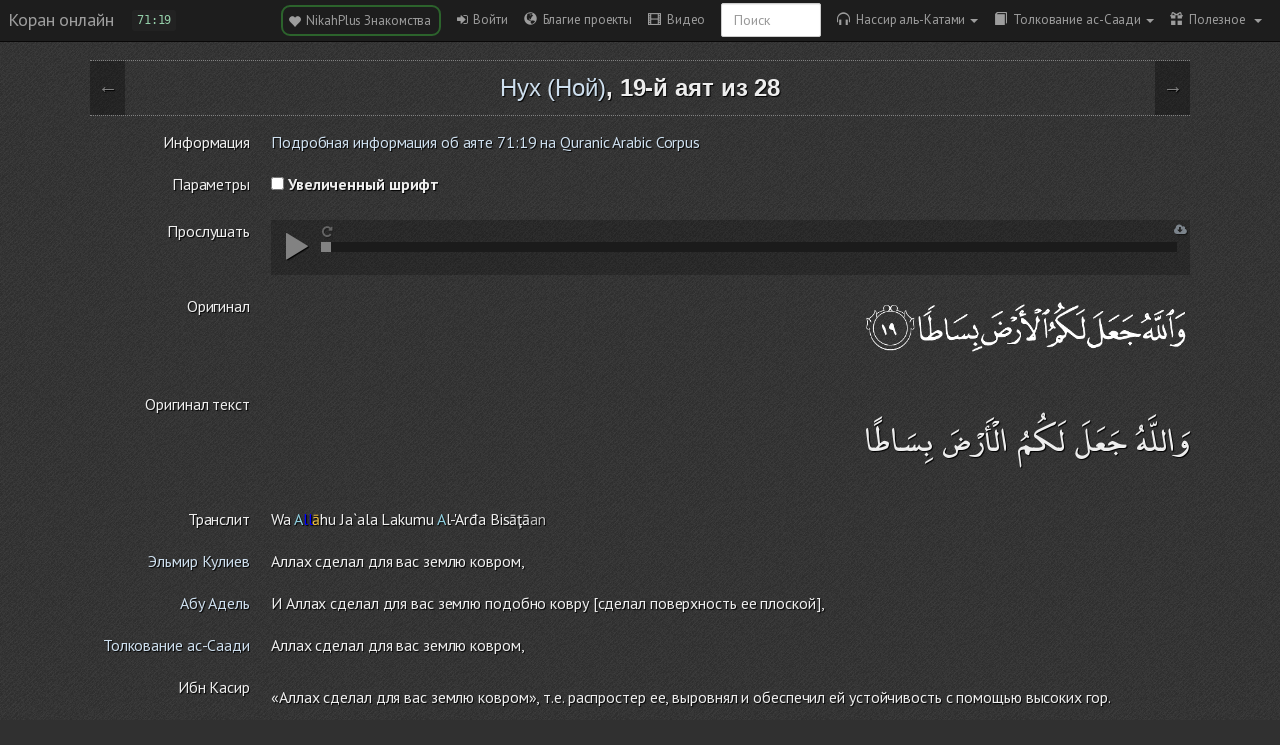

--- FILE ---
content_type: text/html; charset=UTF-8
request_url: https://quran-online.ru/71:19
body_size: 13581
content:
<!doctype html>
<html class="notranslate" translate="no">
    <head>
        <title>Сура 71. Ной, 19-й аят.</title>
        <meta charset="UTF-8">
        <meta http-equiv="content-type" content="text/html; charset=utf-8" />
        <meta name="viewport" content="width=device-width, initial-scale=1, user-scalable=no">
        <meta name="description" content="Аллах сделал для вас землю ковром," />
        <meta name="keywords" content="Коран, читать коран онлайн" />
        <meta name='yandex-verification' content='5e43747d8fb11ffa' />
        <meta name="google" content="notranslate" />
        <link rel="shortcut icon" href="/favicon.ico" />
        <link rel="apple-touch-icon" href="/apple-touch-icon.png"/>
        <link rel="canonical" href="https://quran-online.ru/71:19" />
        <script>
    Loader = new function() {
        // Выполнить функцию тогда, когда страница будет полностью загружена
        this.onFullLoad = function(func) {
            if (this.onFullLoadInited) {
                func();
            } else {
                this.onFullLoadFuncs.push(func);
            }
        };
        this.onFullLoadFirst = function(func) {
            if (this.onFullLoadInited) {
                func();
            } else {
                this.onFullLoadFirstFuncs.push(func);
            }
        };
        this.onFullLoadFuncs = [];
        this.onFullLoadFirstFuncs = [];
        this.onFullLoadInited = false;

        this.fullLoad = function() {
            this.onFullLoadFirstFuncs.map(function(el){ el(); });
            this.onFullLoadFuncs.map(function(el){ el(); });
            this.onFullLoadInited = true;
        };
    };
</script>

        <link href='//fonts.googleapis.com/css?family=PT+Sans:400,700&subset=latin,cyrillic' rel='stylesheet' type='text/css'>
        <link href='//fonts.googleapis.com/css?family=Noto+Serif:400,700,400italic,700italic&subset=latin,cyrillic' rel='stylesheet' type='text/css'>

                            <link href="/assets/compiled/application.css?1765467509" rel="stylesheet" />
                <script type="text/javascript">
  (function(i,s,o,g,r,a,m){i['GoogleAnalyticsObject']=r;i[r]=i[r]||function(){
  (i[r].q=i[r].q||[]).push(arguments)},i[r].l=1*new Date();a=s.createElement(o),
  m=s.getElementsByTagName(o)[0];a.async=1;a.src=g;m.parentNode.insertBefore(a,m)
  })(window,document,'script','https://www.google-analytics.com/analytics.js','ga');

  ga('create', 'UA-20817006-7', 'auto');
  ga('send', 'pageview');
</script>
    </head>
    <body class="dark">

        <!-- Static navbar -->
<div id="navbar" class="navbar navbar-flexbox navbar-fixed-top navbar-inverse">
    <div class="navbar-header">
        <div class="divider"></div>
        <button type="button" onclick="App.toggleSnapper();" class="navbar-toggle">
            <span class="icon-bar"></span>
            <span class="icon-bar"></span>
            <span class="icon-bar"></span>
        </button>
        <a class="navbar-brand" href="/">Коран онлайн</a>
        <ayat-changer></ayat-changer>
        <div id="jplayer"></div>
    </div>
    <div class="divider"></div>
    <div class="navbar-collapse collapse">
        <ul class="nav navbar-nav navbar-right mr10px">
            <li><a title="Мусульманские знакомства с целью создания семьи" class="nikahplus-martiage-button" href="https://nikahplus.com" target="_blank"> <span class="glyphicon glyphicon-heart"></span>&nbsp; NikahPlus Знакомства&nbsp;</a></li>

<li><a role="button" id="login" href="/auth/login?nocache=1" data-navigation="base"> <span class="fa fa-sign-in"></span>&nbsp; Войти</a></li>


    <li><a role="button" href="/projects"> <span class="glyphicon glyphicon-globe"></span>&nbsp; Благие проекты</a></li>


<li><a role="button" id="link-to-online-video" href="/videos/online"> <span class="glyphicon glyphicon-film"></span>&nbsp; Видео</a></li>

<li>
    <div class="navbar-form">
        <div class="form-group">
            <input
                value=""
                onkeypress="onEnter(event,function(el){Navigation.loadPage('/search#'+$(el).val()); closeNavbar(); el.value = ''; })"
                id="search" type="text" class="form-control" placeholder="Поиск">
        </div>
    </div>
</li>

<li class="dropdown">
        <a class="current-reader dropdown-toggle" data-toggle="dropdown" href="/">
        <span class="glyphicon glyphicon glyphicon-headphones"></span>&nbsp; Нассир аль-Катами<span class="caret"></span>
    </a>
    <ul class="dropdown-menu readers-list" role="menu">
                    <li >
                <a href="#" data-reader="8">Абдуллах аль-Матруд</a>
            </li>
                    <li >
                <a href="#" data-reader="19">Абубакр аль-Шатри</a>
            </li>
                    <li >
                <a href="#" data-reader="7">Азиз Алили</a>
            </li>
                    <li >
                <a href="#" data-reader="14">Али аль-Хузейфи</a>
            </li>
                    <li >
                <a href="#" data-reader="20">Али Якупов</a>
            </li>
                    <li >
                <a href="#" data-reader="6">Махмуд Халиль аль-Хусари</a>
            </li>
                    <li >
                <a href="#" data-reader="4">Мишари Рашид</a>
            </li>
                    <li >
                <a href="#" data-reader="3">Мухаммад аль-Люхайдан</a>
            </li>
                    <li >
                <a href="#" data-reader="10">Мухаммад Сиддик аль-Миншави</a>
            </li>
                    <li class="active">
                <a href="#" data-reader="1">Нассир аль-Катами</a>
            </li>
                    <li >
                <a href="#" data-reader="2">Саад аль-Гамиди</a>
            </li>
                    <li >
                <a href="#" data-reader="16">Салах аль-Хашими</a>
            </li>
                    <li >
                <a href="#" data-reader="15">Салах Бухатир</a>
            </li>
                    <li >
                <a href="#" data-reader="12">Сауд аш-Шурейм</a>
            </li>
                    <li >
                <a href="#" data-reader="5">Тауфик ибн Саид ас-Сауаих</a>
            </li>
                    <li >
                <a href="#" data-reader="9">Ясир ад-Даусари</a>
            </li>
                            <li><a href="/download-audio"><span class="glyphicon glyphicon-hdd"></span> Ссылки на скачивание</a></li>
            </ul>
</li>

<li class="dropdown">
        <a class="current-translate dropdown-toggle"
       data-toggle="dropdown"
       href="https://quran-online.ru/71/saadi"><span class="glyphicon glyphicon-book"></span>&nbsp; Толкование ас-Саади<span class="caret"></span></a>
        <ul class="dropdown-menu translates-list" role="menu">
                                    <li >
                    <a href="https://quran-online.ru/71/kuliev" data-translate="kuliev">Эльмир Кулиев</a>
                </li>
                                                <li >
                    <a href="https://quran-online.ru/71/abuadel" data-translate="abuadel">Абу Адель</a>
                </li>
                                                <li class="active">
                    <a href="https://quran-online.ru/71/saadi" data-translate="saadi">Толкование ас-Саади</a>
                </li>
                                                <li>
                    <a
                        class="senddata"
                        data-link="/translates/show-big-translate-usage-logic"
                        data-translate="big"
                        title="Большой перевод доступен только на странице аята"
                        href="#"
                    >
                        <span class="glyphicon glyphicon-exclamation-sign"></span>
                        Ибн Касир                    </a>
                </li>
                        </ul>
</li>

<li class="dropdown">
    <a class="dropdown-toggle" data-toggle="dropdown" href=""><span class="glyphicon glyphicon-gift"></span>&nbsp; Полезное <span class="caret"></span></a>
    <ul class="dropdown-menu" role="menu">

                    <li><a href="/download"> <span class="glyphicon glyphicon-hdd"></span>&nbsp; Скачать </a></li>
        
        <li>
            <a href="#" onclick="App.toggleStyle(); return false;"><span class="glyphicon glyphicon-adjust"></span> Сменить стиль</a>
        </li>

        <li><a href="/leaderboard"><span class="fa fa-sort-amount-desc"></span>&nbsp; Лидеры</a></li>

        <li><a href="/about"><span class="glyphicon glyphicon-info-sign"></span> О проекте</a></li>

        <li><a href="/about-translates"><span class="glyphicon glyphicon-leaf"></span> О переводчиках</a></li>

        
                    <li><a href="/howto"><span class="glyphicon glyphicon-cog"></span> Как работать с сайтом?</a></li>
        
            </ul>
</li>

<script>
    Loader.onFullLoad(function() {
        $('.dropdown-toggle').dropdown()
    })
</script>
        </ul>
    </div><!--/.nav-collapse -->
</div>

<script>
    Loader.onFullLoad(function () {
        RiotApps.create(riot.mount('ayat-changer'), {
            indestructible: true,
        });
    });
</script>        <div class="snap-drawers">
    <div class="snap-drawer snap-drawer-left">

        <div class="ayat-audio">
            <div class="audioplayer">
    <div class="audioplayer--button play"><span class="glyphicon glyphicon-play"></span></div>
    <div class="audioplayer--button pause" style="display: none"><span class="glyphicon glyphicon-pause"></span></div>
    <div class="audioplayer--button stop" style="display: none"><span class="glyphicon glyphicon-stop"></span></div>
    <div class="audioplayer--seekbar">
        <div class="audioplayer--seekbar--position"></div>
    </div>
    <a class="audioplayer--download-button" href="#" title="Скачать аудиозапись" target="_blank">
        <i class="fa fa-cloud-download"></i>
    </a>
    <div class="audioplayer--repeat-button" title="Включить/выключить повтор">
        <i class="fa fa-repeat"></i>
    </div>
</div>
        </div>

        <ul class="nav nav-pills nav-stacked">
            <li><a title="Мусульманские знакомства с целью создания семьи" class="nikahplus-martiage-button" href="https://nikahplus.com" target="_blank"> <span class="glyphicon glyphicon-heart"></span>&nbsp; NikahPlus Знакомства&nbsp;</a></li>

<li><a role="button" id="login" href="/auth/login?nocache=1" data-navigation="base"> <span class="fa fa-sign-in"></span>&nbsp; Войти</a></li>


    <li><a role="button" href="/projects"> <span class="glyphicon glyphicon-globe"></span>&nbsp; Благие проекты</a></li>


<li><a role="button" id="link-to-online-video" href="/videos/online"> <span class="glyphicon glyphicon-film"></span>&nbsp; Видео</a></li>

<li>
    <div class="navbar-form">
        <div class="form-group">
            <input
                value=""
                onkeypress="onEnter(event,function(el){Navigation.loadPage('/search#'+$(el).val()); closeNavbar(); el.value = ''; })"
                id="search" type="text" class="form-control" placeholder="Поиск">
        </div>
    </div>
</li>

<li class="dropdown">
        <a class="current-reader dropdown-toggle" data-toggle="dropdown" href="/">
        <span class="glyphicon glyphicon glyphicon-headphones"></span>&nbsp; Нассир аль-Катами<span class="caret"></span>
    </a>
    <ul class="dropdown-menu readers-list" role="menu">
                    <li >
                <a href="#" data-reader="8">Абдуллах аль-Матруд</a>
            </li>
                    <li >
                <a href="#" data-reader="19">Абубакр аль-Шатри</a>
            </li>
                    <li >
                <a href="#" data-reader="7">Азиз Алили</a>
            </li>
                    <li >
                <a href="#" data-reader="14">Али аль-Хузейфи</a>
            </li>
                    <li >
                <a href="#" data-reader="20">Али Якупов</a>
            </li>
                    <li >
                <a href="#" data-reader="6">Махмуд Халиль аль-Хусари</a>
            </li>
                    <li >
                <a href="#" data-reader="4">Мишари Рашид</a>
            </li>
                    <li >
                <a href="#" data-reader="3">Мухаммад аль-Люхайдан</a>
            </li>
                    <li >
                <a href="#" data-reader="10">Мухаммад Сиддик аль-Миншави</a>
            </li>
                    <li class="active">
                <a href="#" data-reader="1">Нассир аль-Катами</a>
            </li>
                    <li >
                <a href="#" data-reader="2">Саад аль-Гамиди</a>
            </li>
                    <li >
                <a href="#" data-reader="16">Салах аль-Хашими</a>
            </li>
                    <li >
                <a href="#" data-reader="15">Салах Бухатир</a>
            </li>
                    <li >
                <a href="#" data-reader="12">Сауд аш-Шурейм</a>
            </li>
                    <li >
                <a href="#" data-reader="5">Тауфик ибн Саид ас-Сауаих</a>
            </li>
                    <li >
                <a href="#" data-reader="9">Ясир ад-Даусари</a>
            </li>
                            <li><a href="/download-audio"><span class="glyphicon glyphicon-hdd"></span> Ссылки на скачивание</a></li>
            </ul>
</li>

<li class="dropdown">
        <a class="current-translate dropdown-toggle"
       data-toggle="dropdown"
       href="https://quran-online.ru/71/saadi"><span class="glyphicon glyphicon-book"></span>&nbsp; Толкование ас-Саади<span class="caret"></span></a>
        <ul class="dropdown-menu translates-list" role="menu">
                                    <li >
                    <a href="https://quran-online.ru/71/kuliev" data-translate="kuliev">Эльмир Кулиев</a>
                </li>
                                                <li >
                    <a href="https://quran-online.ru/71/abuadel" data-translate="abuadel">Абу Адель</a>
                </li>
                                                <li class="active">
                    <a href="https://quran-online.ru/71/saadi" data-translate="saadi">Толкование ас-Саади</a>
                </li>
                                                <li>
                    <a
                        class="senddata"
                        data-link="/translates/show-big-translate-usage-logic"
                        data-translate="big"
                        title="Большой перевод доступен только на странице аята"
                        href="#"
                    >
                        <span class="glyphicon glyphicon-exclamation-sign"></span>
                        Ибн Касир                    </a>
                </li>
                        </ul>
</li>

<li class="dropdown">
    <a class="dropdown-toggle" data-toggle="dropdown" href=""><span class="glyphicon glyphicon-gift"></span>&nbsp; Полезное <span class="caret"></span></a>
    <ul class="dropdown-menu" role="menu">

                    <li><a href="/download"> <span class="glyphicon glyphicon-hdd"></span>&nbsp; Скачать </a></li>
        
        <li>
            <a href="#" onclick="App.toggleStyle(); return false;"><span class="glyphicon glyphicon-adjust"></span> Сменить стиль</a>
        </li>

        <li><a href="/leaderboard"><span class="fa fa-sort-amount-desc"></span>&nbsp; Лидеры</a></li>

        <li><a href="/about"><span class="glyphicon glyphicon-info-sign"></span> О проекте</a></li>

        <li><a href="/about-translates"><span class="glyphicon glyphicon-leaf"></span> О переводчиках</a></li>

        
                    <li><a href="/howto"><span class="glyphicon glyphicon-cog"></span> Как работать с сайтом?</a></li>
        
            </ul>
</li>

<script>
    Loader.onFullLoad(function() {
        $('.dropdown-toggle').dropdown()
    })
</script>
        </ul>

        <h4>Суры Корана</h4>

        <div class="sures-changer">
            <span onclick="Ayats.setSureType('translit')" data-type="translit" class="switch-sure-text">Транслит</span>
            <span onclick="Ayats.setSureType('russian')" data-type="russian" class="switch-sure-text active">Русский</span>
        </div>

                <ol class="snap-sures-list" data-type="russian" style="display: block;">
                            <li data-id="1">
                    <a href="https://quran-online.ru/1/saadi">Открывающая Коран</a>
                </li>
                            <li data-id="2">
                    <a href="https://quran-online.ru/2/saadi">Корова</a>
                </li>
                            <li data-id="3">
                    <a href="https://quran-online.ru/3/saadi">Семейство Имрана</a>
                </li>
                            <li data-id="4">
                    <a href="https://quran-online.ru/4/saadi">Женщины</a>
                </li>
                            <li data-id="5">
                    <a href="https://quran-online.ru/5/saadi">Трапеза</a>
                </li>
                            <li data-id="6">
                    <a href="https://quran-online.ru/6/saadi">Скот</a>
                </li>
                            <li data-id="7">
                    <a href="https://quran-online.ru/7/saadi">Ограды</a>
                </li>
                            <li data-id="8">
                    <a href="https://quran-online.ru/8/saadi">Трофеи</a>
                </li>
                            <li data-id="9">
                    <a href="https://quran-online.ru/9/saadi">Покаяние</a>
                </li>
                            <li data-id="10">
                    <a href="https://quran-online.ru/10/saadi">Иона</a>
                </li>
                            <li data-id="11">
                    <a href="https://quran-online.ru/11/saadi">Худ</a>
                </li>
                            <li data-id="12">
                    <a href="https://quran-online.ru/12/saadi">Иосиф</a>
                </li>
                            <li data-id="13">
                    <a href="https://quran-online.ru/13/saadi">Гром</a>
                </li>
                            <li data-id="14">
                    <a href="https://quran-online.ru/14/saadi">Авраам</a>
                </li>
                            <li data-id="15">
                    <a href="https://quran-online.ru/15/saadi">Хиджр</a>
                </li>
                            <li data-id="16">
                    <a href="https://quran-online.ru/16/saadi">Пчёлы</a>
                </li>
                            <li data-id="17">
                    <a href="https://quran-online.ru/17/saadi">Ночной перенос</a>
                </li>
                            <li data-id="18">
                    <a href="https://quran-online.ru/18/saadi">Пещера</a>
                </li>
                            <li data-id="19">
                    <a href="https://quran-online.ru/19/saadi">Мария</a>
                </li>
                            <li data-id="20">
                    <a href="https://quran-online.ru/20/saadi">Та Ха</a>
                </li>
                            <li data-id="21">
                    <a href="https://quran-online.ru/21/saadi">Пророки</a>
                </li>
                            <li data-id="22">
                    <a href="https://quran-online.ru/22/saadi">Паломничество</a>
                </li>
                            <li data-id="23">
                    <a href="https://quran-online.ru/23/saadi">Верующие</a>
                </li>
                            <li data-id="24">
                    <a href="https://quran-online.ru/24/saadi">Свет</a>
                </li>
                            <li data-id="25">
                    <a href="https://quran-online.ru/25/saadi">Различение</a>
                </li>
                            <li data-id="26">
                    <a href="https://quran-online.ru/26/saadi">Поэты</a>
                </li>
                            <li data-id="27">
                    <a href="https://quran-online.ru/27/saadi">Муравьи</a>
                </li>
                            <li data-id="28">
                    <a href="https://quran-online.ru/28/saadi">Рассказ</a>
                </li>
                            <li data-id="29">
                    <a href="https://quran-online.ru/29/saadi">Паук</a>
                </li>
                            <li data-id="30">
                    <a href="https://quran-online.ru/30/saadi">Римляне</a>
                </li>
                            <li data-id="31">
                    <a href="https://quran-online.ru/31/saadi">Лукман</a>
                </li>
                            <li data-id="32">
                    <a href="https://quran-online.ru/32/saadi">Земной поклон</a>
                </li>
                            <li data-id="33">
                    <a href="https://quran-online.ru/33/saadi">Союзники</a>
                </li>
                            <li data-id="34">
                    <a href="https://quran-online.ru/34/saadi">Сава</a>
                </li>
                            <li data-id="35">
                    <a href="https://quran-online.ru/35/saadi">Творец</a>
                </li>
                            <li data-id="36">
                    <a href="https://quran-online.ru/36/saadi">Йа Син</a>
                </li>
                            <li data-id="37">
                    <a href="https://quran-online.ru/37/saadi">Выстроившиеся в ряды</a>
                </li>
                            <li data-id="38">
                    <a href="https://quran-online.ru/38/saadi">Сад</a>
                </li>
                            <li data-id="39">
                    <a href="https://quran-online.ru/39/saadi">Толпы</a>
                </li>
                            <li data-id="40">
                    <a href="https://quran-online.ru/40/saadi">Прощающий</a>
                </li>
                            <li data-id="41">
                    <a href="https://quran-online.ru/41/saadi">Разъяснены</a>
                </li>
                            <li data-id="42">
                    <a href="https://quran-online.ru/42/saadi">Совет</a>
                </li>
                            <li data-id="43">
                    <a href="https://quran-online.ru/43/saadi">Украшения</a>
                </li>
                            <li data-id="44">
                    <a href="https://quran-online.ru/44/saadi">Дым</a>
                </li>
                            <li data-id="45">
                    <a href="https://quran-online.ru/45/saadi">Коленопреклонённые</a>
                </li>
                            <li data-id="46">
                    <a href="https://quran-online.ru/46/saadi">Барханы</a>
                </li>
                            <li data-id="47">
                    <a href="https://quran-online.ru/47/saadi">Мухаммад</a>
                </li>
                            <li data-id="48">
                    <a href="https://quran-online.ru/48/saadi">Победа</a>
                </li>
                            <li data-id="49">
                    <a href="https://quran-online.ru/49/saadi">Комнаты</a>
                </li>
                            <li data-id="50">
                    <a href="https://quran-online.ru/50/saadi">Каф</a>
                </li>
                            <li data-id="51">
                    <a href="https://quran-online.ru/51/saadi">Рассеивающие прах</a>
                </li>
                            <li data-id="52">
                    <a href="https://quran-online.ru/52/saadi">Гора</a>
                </li>
                            <li data-id="53">
                    <a href="https://quran-online.ru/53/saadi">Звезда</a>
                </li>
                            <li data-id="54">
                    <a href="https://quran-online.ru/54/saadi">Месяц</a>
                </li>
                            <li data-id="55">
                    <a href="https://quran-online.ru/55/saadi">Милостивый</a>
                </li>
                            <li data-id="56">
                    <a href="https://quran-online.ru/56/saadi">Событие</a>
                </li>
                            <li data-id="57">
                    <a href="https://quran-online.ru/57/saadi">Железо</a>
                </li>
                            <li data-id="58">
                    <a href="https://quran-online.ru/58/saadi">Препирающаяся</a>
                </li>
                            <li data-id="59">
                    <a href="https://quran-online.ru/59/saadi">Сбор</a>
                </li>
                            <li data-id="60">
                    <a href="https://quran-online.ru/60/saadi">Испытуемая</a>
                </li>
                            <li data-id="61">
                    <a href="https://quran-online.ru/61/saadi">Ряды</a>
                </li>
                            <li data-id="62">
                    <a href="https://quran-online.ru/62/saadi">Собрание</a>
                </li>
                            <li data-id="63">
                    <a href="https://quran-online.ru/63/saadi">Лицемеры</a>
                </li>
                            <li data-id="64">
                    <a href="https://quran-online.ru/64/saadi">Взаимное обделение</a>
                </li>
                            <li data-id="65">
                    <a href="https://quran-online.ru/65/saadi">Развод</a>
                </li>
                            <li data-id="66">
                    <a href="https://quran-online.ru/66/saadi">Запрещение</a>
                </li>
                            <li data-id="67">
                    <a href="https://quran-online.ru/67/saadi">Власть</a>
                </li>
                            <li data-id="68">
                    <a href="https://quran-online.ru/68/saadi">Письменная трость</a>
                </li>
                            <li data-id="69">
                    <a href="https://quran-online.ru/69/saadi">Неминуемое</a>
                </li>
                            <li data-id="70">
                    <a href="https://quran-online.ru/70/saadi">Ступени</a>
                </li>
                            <li data-id="71">
                    <a href="https://quran-online.ru/71/saadi">Ной</a>
                </li>
                            <li data-id="72">
                    <a href="https://quran-online.ru/72/saadi">Джинны</a>
                </li>
                            <li data-id="73">
                    <a href="https://quran-online.ru/73/saadi">Закутавшийся</a>
                </li>
                            <li data-id="74">
                    <a href="https://quran-online.ru/74/saadi">Завернувшийся</a>
                </li>
                            <li data-id="75">
                    <a href="https://quran-online.ru/75/saadi">Воскресение</a>
                </li>
                            <li data-id="76">
                    <a href="https://quran-online.ru/76/saadi">Человек</a>
                </li>
                            <li data-id="77">
                    <a href="https://quran-online.ru/77/saadi">Посылаемые</a>
                </li>
                            <li data-id="78">
                    <a href="https://quran-online.ru/78/saadi">Весть</a>
                </li>
                            <li data-id="79">
                    <a href="https://quran-online.ru/79/saadi">Исторгающие</a>
                </li>
                            <li data-id="80">
                    <a href="https://quran-online.ru/80/saadi">Нахмурился</a>
                </li>
                            <li data-id="81">
                    <a href="https://quran-online.ru/81/saadi">Скручивание</a>
                </li>
                            <li data-id="82">
                    <a href="https://quran-online.ru/82/saadi">Раскалывание</a>
                </li>
                            <li data-id="83">
                    <a href="https://quran-online.ru/83/saadi">Обвешивающие</a>
                </li>
                            <li data-id="84">
                    <a href="https://quran-online.ru/84/saadi">Разверзнется</a>
                </li>
                            <li data-id="85">
                    <a href="https://quran-online.ru/85/saadi">Созвездия зодиака</a>
                </li>
                            <li data-id="86">
                    <a href="https://quran-online.ru/86/saadi">Ночной путник</a>
                </li>
                            <li data-id="87">
                    <a href="https://quran-online.ru/87/saadi">Всевышний</a>
                </li>
                            <li data-id="88">
                    <a href="https://quran-online.ru/88/saadi">Покрывающее</a>
                </li>
                            <li data-id="89">
                    <a href="https://quran-online.ru/89/saadi">Заря</a>
                </li>
                            <li data-id="90">
                    <a href="https://quran-online.ru/90/saadi">Город</a>
                </li>
                            <li data-id="91">
                    <a href="https://quran-online.ru/91/saadi">Солнце</a>
                </li>
                            <li data-id="92">
                    <a href="https://quran-online.ru/92/saadi">Ночь</a>
                </li>
                            <li data-id="93">
                    <a href="https://quran-online.ru/93/saadi">Утро</a>
                </li>
                            <li data-id="94">
                    <a href="https://quran-online.ru/94/saadi">Раскрытие</a>
                </li>
                            <li data-id="95">
                    <a href="https://quran-online.ru/95/saadi">Смоковница</a>
                </li>
                            <li data-id="96">
                    <a href="https://quran-online.ru/96/saadi">Сгусток крови</a>
                </li>
                            <li data-id="97">
                    <a href="https://quran-online.ru/97/saadi">Предопределение</a>
                </li>
                            <li data-id="98">
                    <a href="https://quran-online.ru/98/saadi">Ясное знамение</a>
                </li>
                            <li data-id="99">
                    <a href="https://quran-online.ru/99/saadi">Сотрясение</a>
                </li>
                            <li data-id="100">
                    <a href="https://quran-online.ru/100/saadi">Скачущие</a>
                </li>
                            <li data-id="101">
                    <a href="https://quran-online.ru/101/saadi">Великое бедствие</a>
                </li>
                            <li data-id="102">
                    <a href="https://quran-online.ru/102/saadi">Страсть к приумножению</a>
                </li>
                            <li data-id="103">
                    <a href="https://quran-online.ru/103/saadi">Время</a>
                </li>
                            <li data-id="104">
                    <a href="https://quran-online.ru/104/saadi">Хулитель</a>
                </li>
                            <li data-id="105">
                    <a href="https://quran-online.ru/105/saadi">Слон</a>
                </li>
                            <li data-id="106">
                    <a href="https://quran-online.ru/106/saadi">Курейшиты</a>
                </li>
                            <li data-id="107">
                    <a href="https://quran-online.ru/107/saadi">Мелочь</a>
                </li>
                            <li data-id="108">
                    <a href="https://quran-online.ru/108/saadi">Изобилие</a>
                </li>
                            <li data-id="109">
                    <a href="https://quran-online.ru/109/saadi">Неверующие</a>
                </li>
                            <li data-id="110">
                    <a href="https://quran-online.ru/110/saadi">Помощь</a>
                </li>
                            <li data-id="111">
                    <a href="https://quran-online.ru/111/saadi">Пальмовые волокна</a>
                </li>
                            <li data-id="112">
                    <a href="https://quran-online.ru/112/saadi">Очищение веры</a>
                </li>
                            <li data-id="113">
                    <a href="https://quran-online.ru/113/saadi">Рассвет</a>
                </li>
                            <li data-id="114">
                    <a href="https://quran-online.ru/114/saadi">Люди</a>
                </li>
                    </ol>

        <ol class="snap-sures-list" data-type="translit" style="display: none;">
                            <li data-id="1">
                    <a href="https://quran-online.ru/1/saadi">Аль-Фатиха</a>
                </li>
                            <li data-id="2">
                    <a href="https://quran-online.ru/2/saadi">Аль-Бакара</a>
                </li>
                            <li data-id="3">
                    <a href="https://quran-online.ru/3/saadi">Алю Имран</a>
                </li>
                            <li data-id="4">
                    <a href="https://quran-online.ru/4/saadi">Ан-Ниса</a>
                </li>
                            <li data-id="5">
                    <a href="https://quran-online.ru/5/saadi">Аль-Маида</a>
                </li>
                            <li data-id="6">
                    <a href="https://quran-online.ru/6/saadi">Аль-Анам</a>
                </li>
                            <li data-id="7">
                    <a href="https://quran-online.ru/7/saadi">Аль-Араф</a>
                </li>
                            <li data-id="8">
                    <a href="https://quran-online.ru/8/saadi">Аль-Анфаль</a>
                </li>
                            <li data-id="9">
                    <a href="https://quran-online.ru/9/saadi">Ат-Тауба</a>
                </li>
                            <li data-id="10">
                    <a href="https://quran-online.ru/10/saadi">Йунус</a>
                </li>
                            <li data-id="11">
                    <a href="https://quran-online.ru/11/saadi">Худ</a>
                </li>
                            <li data-id="12">
                    <a href="https://quran-online.ru/12/saadi">Йусуф</a>
                </li>
                            <li data-id="13">
                    <a href="https://quran-online.ru/13/saadi">Ар-Раад</a>
                </li>
                            <li data-id="14">
                    <a href="https://quran-online.ru/14/saadi">Ибрахим</a>
                </li>
                            <li data-id="15">
                    <a href="https://quran-online.ru/15/saadi">Аль-Хиджр</a>
                </li>
                            <li data-id="16">
                    <a href="https://quran-online.ru/16/saadi">Ан-Нахль</a>
                </li>
                            <li data-id="17">
                    <a href="https://quran-online.ru/17/saadi">Аль-Исра</a>
                </li>
                            <li data-id="18">
                    <a href="https://quran-online.ru/18/saadi">Аль-Кахф</a>
                </li>
                            <li data-id="19">
                    <a href="https://quran-online.ru/19/saadi">Марьям</a>
                </li>
                            <li data-id="20">
                    <a href="https://quran-online.ru/20/saadi">Та Ха</a>
                </li>
                            <li data-id="21">
                    <a href="https://quran-online.ru/21/saadi">Аль-Анбийа</a>
                </li>
                            <li data-id="22">
                    <a href="https://quran-online.ru/22/saadi">Аль-Хаджж</a>
                </li>
                            <li data-id="23">
                    <a href="https://quran-online.ru/23/saadi">Аль-Муминун</a>
                </li>
                            <li data-id="24">
                    <a href="https://quran-online.ru/24/saadi">Ан-Нур</a>
                </li>
                            <li data-id="25">
                    <a href="https://quran-online.ru/25/saadi">Аль-Фуркан</a>
                </li>
                            <li data-id="26">
                    <a href="https://quran-online.ru/26/saadi">Аш-Шуара</a>
                </li>
                            <li data-id="27">
                    <a href="https://quran-online.ru/27/saadi">Ан-Намль</a>
                </li>
                            <li data-id="28">
                    <a href="https://quran-online.ru/28/saadi">Аль-Касас</a>
                </li>
                            <li data-id="29">
                    <a href="https://quran-online.ru/29/saadi">Аль-Анкабут</a>
                </li>
                            <li data-id="30">
                    <a href="https://quran-online.ru/30/saadi">Ар-Рум</a>
                </li>
                            <li data-id="31">
                    <a href="https://quran-online.ru/31/saadi">Лукман</a>
                </li>
                            <li data-id="32">
                    <a href="https://quran-online.ru/32/saadi">Ас-Саджда</a>
                </li>
                            <li data-id="33">
                    <a href="https://quran-online.ru/33/saadi">Аль-Ахзаб</a>
                </li>
                            <li data-id="34">
                    <a href="https://quran-online.ru/34/saadi">Саба</a>
                </li>
                            <li data-id="35">
                    <a href="https://quran-online.ru/35/saadi">Фатыр</a>
                </li>
                            <li data-id="36">
                    <a href="https://quran-online.ru/36/saadi">Йа Син</a>
                </li>
                            <li data-id="37">
                    <a href="https://quran-online.ru/37/saadi">Ас-Саффат</a>
                </li>
                            <li data-id="38">
                    <a href="https://quran-online.ru/38/saadi">Сад</a>
                </li>
                            <li data-id="39">
                    <a href="https://quran-online.ru/39/saadi">Аз-Зумар</a>
                </li>
                            <li data-id="40">
                    <a href="https://quran-online.ru/40/saadi">Гафир</a>
                </li>
                            <li data-id="41">
                    <a href="https://quran-online.ru/41/saadi">Фуссылат</a>
                </li>
                            <li data-id="42">
                    <a href="https://quran-online.ru/42/saadi">Аш-Шура</a>
                </li>
                            <li data-id="43">
                    <a href="https://quran-online.ru/43/saadi">Аз-Зухруф</a>
                </li>
                            <li data-id="44">
                    <a href="https://quran-online.ru/44/saadi">Ад-Духан</a>
                </li>
                            <li data-id="45">
                    <a href="https://quran-online.ru/45/saadi">Аль-Джасийа</a>
                </li>
                            <li data-id="46">
                    <a href="https://quran-online.ru/46/saadi">Аль-Ахкаф</a>
                </li>
                            <li data-id="47">
                    <a href="https://quran-online.ru/47/saadi">Мухаммад</a>
                </li>
                            <li data-id="48">
                    <a href="https://quran-online.ru/48/saadi">Аль-Фатх</a>
                </li>
                            <li data-id="49">
                    <a href="https://quran-online.ru/49/saadi">Аль-Худжурат</a>
                </li>
                            <li data-id="50">
                    <a href="https://quran-online.ru/50/saadi">Каф</a>
                </li>
                            <li data-id="51">
                    <a href="https://quran-online.ru/51/saadi">Аз-Зарийат</a>
                </li>
                            <li data-id="52">
                    <a href="https://quran-online.ru/52/saadi">Ат-Тур</a>
                </li>
                            <li data-id="53">
                    <a href="https://quran-online.ru/53/saadi">Ан-Наджм</a>
                </li>
                            <li data-id="54">
                    <a href="https://quran-online.ru/54/saadi">Аль-Камар</a>
                </li>
                            <li data-id="55">
                    <a href="https://quran-online.ru/55/saadi">Ар-Рахман</a>
                </li>
                            <li data-id="56">
                    <a href="https://quran-online.ru/56/saadi">Аль-Вакиа</a>
                </li>
                            <li data-id="57">
                    <a href="https://quran-online.ru/57/saadi">Аль-Хадид</a>
                </li>
                            <li data-id="58">
                    <a href="https://quran-online.ru/58/saadi">Аль-Муджадила</a>
                </li>
                            <li data-id="59">
                    <a href="https://quran-online.ru/59/saadi">Аль-Хашр</a>
                </li>
                            <li data-id="60">
                    <a href="https://quran-online.ru/60/saadi">Аль-Мумтахана</a>
                </li>
                            <li data-id="61">
                    <a href="https://quran-online.ru/61/saadi">Ас-Сафф</a>
                </li>
                            <li data-id="62">
                    <a href="https://quran-online.ru/62/saadi">Аль-Джумуа</a>
                </li>
                            <li data-id="63">
                    <a href="https://quran-online.ru/63/saadi">Аль-Мунафикун</a>
                </li>
                            <li data-id="64">
                    <a href="https://quran-online.ru/64/saadi">Ат-Тагабун</a>
                </li>
                            <li data-id="65">
                    <a href="https://quran-online.ru/65/saadi">Ат-Талак</a>
                </li>
                            <li data-id="66">
                    <a href="https://quran-online.ru/66/saadi">Ат-Тахрим</a>
                </li>
                            <li data-id="67">
                    <a href="https://quran-online.ru/67/saadi">Аль-Мульк</a>
                </li>
                            <li data-id="68">
                    <a href="https://quran-online.ru/68/saadi">Аль-Калам</a>
                </li>
                            <li data-id="69">
                    <a href="https://quran-online.ru/69/saadi">Аль-Хакка</a>
                </li>
                            <li data-id="70">
                    <a href="https://quran-online.ru/70/saadi">Аль-Мааридж</a>
                </li>
                            <li data-id="71">
                    <a href="https://quran-online.ru/71/saadi">Нух</a>
                </li>
                            <li data-id="72">
                    <a href="https://quran-online.ru/72/saadi">Аль-Джинн</a>
                </li>
                            <li data-id="73">
                    <a href="https://quran-online.ru/73/saadi">Аль-Муззаммиль</a>
                </li>
                            <li data-id="74">
                    <a href="https://quran-online.ru/74/saadi">Аль-Муддассир</a>
                </li>
                            <li data-id="75">
                    <a href="https://quran-online.ru/75/saadi">Аль-Кийама</a>
                </li>
                            <li data-id="76">
                    <a href="https://quran-online.ru/76/saadi">Аль-Инсан</a>
                </li>
                            <li data-id="77">
                    <a href="https://quran-online.ru/77/saadi">Аль-Мурсалят</a>
                </li>
                            <li data-id="78">
                    <a href="https://quran-online.ru/78/saadi">Ан-Наба</a>
                </li>
                            <li data-id="79">
                    <a href="https://quran-online.ru/79/saadi">Ан-Назиат</a>
                </li>
                            <li data-id="80">
                    <a href="https://quran-online.ru/80/saadi">Абаса</a>
                </li>
                            <li data-id="81">
                    <a href="https://quran-online.ru/81/saadi">Ат-Таквир</a>
                </li>
                            <li data-id="82">
                    <a href="https://quran-online.ru/82/saadi">Аль-Инфитар</a>
                </li>
                            <li data-id="83">
                    <a href="https://quran-online.ru/83/saadi">Аль-Мутаффифин</a>
                </li>
                            <li data-id="84">
                    <a href="https://quran-online.ru/84/saadi">Аль-Иншикак</a>
                </li>
                            <li data-id="85">
                    <a href="https://quran-online.ru/85/saadi">Аль-Бурудж</a>
                </li>
                            <li data-id="86">
                    <a href="https://quran-online.ru/86/saadi">Ат-Тарик</a>
                </li>
                            <li data-id="87">
                    <a href="https://quran-online.ru/87/saadi">Аль-Аля</a>
                </li>
                            <li data-id="88">
                    <a href="https://quran-online.ru/88/saadi">Аль-Гашийа</a>
                </li>
                            <li data-id="89">
                    <a href="https://quran-online.ru/89/saadi">Аль-Фаджр</a>
                </li>
                            <li data-id="90">
                    <a href="https://quran-online.ru/90/saadi">Аль-Балад</a>
                </li>
                            <li data-id="91">
                    <a href="https://quran-online.ru/91/saadi">Аш-Шамс</a>
                </li>
                            <li data-id="92">
                    <a href="https://quran-online.ru/92/saadi">Аль-Лайл</a>
                </li>
                            <li data-id="93">
                    <a href="https://quran-online.ru/93/saadi">Ад-Духа</a>
                </li>
                            <li data-id="94">
                    <a href="https://quran-online.ru/94/saadi">Аш-Шарх</a>
                </li>
                            <li data-id="95">
                    <a href="https://quran-online.ru/95/saadi">Ат-Тин</a>
                </li>
                            <li data-id="96">
                    <a href="https://quran-online.ru/96/saadi">Аль-Алак</a>
                </li>
                            <li data-id="97">
                    <a href="https://quran-online.ru/97/saadi">Аль-Кадр</a>
                </li>
                            <li data-id="98">
                    <a href="https://quran-online.ru/98/saadi">Аль-Баййина</a>
                </li>
                            <li data-id="99">
                    <a href="https://quran-online.ru/99/saadi">Аз-Залзала</a>
                </li>
                            <li data-id="100">
                    <a href="https://quran-online.ru/100/saadi">Аль-Адийат</a>
                </li>
                            <li data-id="101">
                    <a href="https://quran-online.ru/101/saadi">Аль-Кариа</a>
                </li>
                            <li data-id="102">
                    <a href="https://quran-online.ru/102/saadi">Ат-Такасур</a>
                </li>
                            <li data-id="103">
                    <a href="https://quran-online.ru/103/saadi">Аль-Аср</a>
                </li>
                            <li data-id="104">
                    <a href="https://quran-online.ru/104/saadi">Аль-Хумаза</a>
                </li>
                            <li data-id="105">
                    <a href="https://quran-online.ru/105/saadi">Аль-Филь</a>
                </li>
                            <li data-id="106">
                    <a href="https://quran-online.ru/106/saadi">Курейш</a>
                </li>
                            <li data-id="107">
                    <a href="https://quran-online.ru/107/saadi">Аль-Маун</a>
                </li>
                            <li data-id="108">
                    <a href="https://quran-online.ru/108/saadi">Аль-Каусар</a>
                </li>
                            <li data-id="109">
                    <a href="https://quran-online.ru/109/saadi">Аль-Кафирун</a>
                </li>
                            <li data-id="110">
                    <a href="https://quran-online.ru/110/saadi">Ан-Наср</a>
                </li>
                            <li data-id="111">
                    <a href="https://quran-online.ru/111/saadi">Аль-Масад</a>
                </li>
                            <li data-id="112">
                    <a href="https://quran-online.ru/112/saadi">Аль-Ихлас</a>
                </li>
                            <li data-id="113">
                    <a href="https://quran-online.ru/113/saadi">Аль-Фалак</a>
                </li>
                            <li data-id="114">
                    <a href="https://quran-online.ru/114/saadi">Ан-Нас</a>
                </li>
                    </ol>

    </div>
</div>
        <div class="design-changer"
     onclick="App.toggleStyle()" title="Переключить дизайн">
    <span class="glyphicon glyphicon-adjust"></span>
</div>

<script>
    Loader.onFullLoad(function(){
        setTimeout(function() {
            $('.design-changer').addClass('opened');
        },1000);
    });
</script>
        <div class="container snap-content" id="container">

            <div id="content">
                                <div class="modern-title">
      <a class="prev-page" href="https://quran-online.ru/71:18">←</a>
  
  <h1>
    
    <a href="https://quran-online.ru/71/saadi">Нух (Ной)</a>, 19-й аят из 28      </h1>

      <a class="next-page" href="https://quran-online.ru/71:20">→</a>
  
  <div class="clearfix"></div>
</div>


<div class="single-ayat-info-container">
  <dl class="dl-horizontal">
    <dt>Информация</dt>
    <dd class="ayat">
      <a target="_blank" href="http://corpus.quran.com/wordbyword.jsp?chapter=71&verse=19">Подробная информация об аяте 71:19 на Quranic Arabic Corpus</a>
    </dd>
  </dl>
    <dl class="dl-horizontal">
      <dt>Параметры</dt>
      <dd class="ayat">
        <label>
          <input  type="checkbox" name="big-words" value="on" onclick="App.toggleBigWords()" /> Увеличенный шрифт
        </label>
      </dd>
    </dl>
    <dl class="dl-horizontal">
      <dt>Прослушать</dt>
      <dd class="ayat">
        <div class="audioplayer">
    <div class="audioplayer--button play"><span class="glyphicon glyphicon-play"></span></div>
    <div class="audioplayer--button pause" style="display: none"><span class="glyphicon glyphicon-pause"></span></div>
    <div class="audioplayer--button stop" style="display: none"><span class="glyphicon glyphicon-stop"></span></div>
    <div class="audioplayer--seekbar">
        <div class="audioplayer--seekbar--position"></div>
    </div>
    <a class="audioplayer--download-button" href="#" title="Скачать аудиозапись" target="_blank">
        <i class="fa fa-cloud-download"></i>
    </a>
    <div class="audioplayer--repeat-button" title="Включить/выключить повтор">
        <i class="fa fa-repeat"></i>
    </div>
</div>
              </dd>
    </dl>
    <dl class="dl-horizontal">
      <dt>Оригинал</dt>
      <dd class="ayat">
        <img class="arabic-ayat-image" src="/ayats-png/71_19.png" />
      </dd>
    </dl>
          <dl class="dl-horizontal">
        <dt>
                      Оригинал текст                  </dt>
        <dd class="ayat">
                    <span class="original-text original-text-rtl">وَاللَّهُ جَعَلَ لَكُمُ الْأَرْضَ بِسَاطًا</span>        </dd>
      </dl>
          <dl class="dl-horizontal">
        <dt>
                      Транслит                  </dt>
        <dd class="ayat">
                    Wa<span title="HamztWslA" class="HmA"> A</span><span title="TfkimLam" class="TfL">ll</span><span title="MadArdLlSkn2" class="MS2">&#257;</span>hu Ja`a<span>la</span> Lakumu<span title="HamztWslA" class="HmA"> A</span>l-'Ar&#273;a Bis&#257;&#355;&#257;<span title="EndOfAyah" class="EdAyh">an </span>        </dd>
      </dl>
          <dl class="dl-horizontal">
        <dt>
                      <a href="https://quran-online.ru/71/kuliev#ayat-19">Эльмир Кулиев</a>
                  </dt>
        <dd class="ayat">
                    Аллах сделал для вас землю ковром,
        </dd>
      </dl>
          <dl class="dl-horizontal">
        <dt>
                      <a href="https://quran-online.ru/71/abuadel#ayat-19">Абу Адель</a>
                  </dt>
        <dd class="ayat">
                    И Аллах сделал для вас землю подобно ковру [сделал поверхность ее плоской],
        </dd>
      </dl>
          <dl class="dl-horizontal">
        <dt>
                      <a href="https://quran-online.ru/71/saadi#ayat-19">Толкование ас-Саади</a>
                  </dt>
        <dd class="ayat">
                    Аллах сделал для вас землю ковром,
        </dd>
      </dl>
          <dl class="dl-horizontal">
        <dt>
                      Ибн Касир                  </dt>
        <dd class="ayat">
                    <p>«Аллах сделал для вас землю ковром», т.е. распростер ее, выровнял и обеспечил ей устойчивость с помощью высоких гор.</p>        </dd>
      </dl>
    
    <dl class="dl-horizontal">
      <dt>Изучение аята</dt>
      <dd><div class='ayat-learn-container'>

            <div class='btn btn-default btn-lg senddata'
             data-link='/learn/ayat/71/19'>Я изучил и понял данный аят!</div>
    
</div></dd>
    </dl>

          <dl class="dl-horizontal">
        <dt>Видео</dt>
        <dd><a class="btn btn-default btn-xs mb10px" href="/videos/add">Добавить новый видеоролик</a>

<div class="clear"></div>

<div id="videos">
        <div class="video">
                        <a class='avatar-box' href="https://youtu.be/Qw9vPtMhQkI?t=6s" target="_blank">
                <div class='avatar-img' style="background-image: url(http://i.ytimg.com/vi/Qw9vPtMhQkI/0.jpg)"></div>
            </a>
            <a href="https://quran-online.ru/71/saadi#ayat-1" class="text">Красивое чтение Корана! Имитация шейха Абу Бакра аш-Шатри, сура Нух, 1...</a>
            <div class="clear"></div>
        </div>
        <div class="video">
                        <a class='avatar-box' href="https://youtu.be/bmSksUEEUTc" target="_blank">
                <div class='avatar-img' style="background-image: url(http://i.ytimg.com/vi/bmSksUEEUTc/0.jpg)"></div>
            </a>
            <a href="https://quran-online.ru/71/saadi#ayat-1" class="text">Али Калаев. Сура 71 «Нух».</a>
            <div class="clear"></div>
        </div>
        <div class="video">
                        <a class='avatar-box' href="https://youtu.be/j_p_DsOM0bk" target="_blank">
                <div class='avatar-img' style="background-image: url(http://i.ytimg.com/vi/j_p_DsOM0bk/0.jpg)"></div>
            </a>
            <a href="https://quran-online.ru/71/saadi#ayat-1" class="text">Красивое чтение Корана Сура 71. Нух (Ной)</a>
            <div class="clear"></div>
        </div>
        <div class="video">
                        <a class='avatar-box' href="https://youtu.be/CIEj9mys5Dc?t=9s" target="_blank">
                <div class='avatar-img' style="background-image: url(http://i.ytimg.com/vi/CIEj9mys5Dc/0.jpg)"></div>
            </a>
            <a href="https://quran-online.ru/71/saadi#ayat-1" class="text">Господи! Я призывал мой народ ночью и днем / Сура Нух - Мухаммад Аль А...</a>
            <div class="clear"></div>
        </div>
        <div class="video">
                        <a class='avatar-box' href="https://youtu.be/uTCFhtWHLa0" target="_blank">
                <div class='avatar-img' style="background-image: url(http://i.ytimg.com/vi/uTCFhtWHLa0/0.jpg)"></div>
            </a>
            <a href="https://quran-online.ru/71/saadi#ayat-1" class="text">Махмуд Халиль аль-Хусари | Сура 71 "Нух"</a>
            <div class="clear"></div>
        </div>
</div></dd>
      </dl>
    </div>

<div class="ayat-comments">

  <h3 class="ayat-comments__title">Комментарии к аяту</h3>

  <div class="ayat-comments__comments">
      </div>

      <p>
      <strong>Написание новых комментариев отныне отключено.</strong> Изначально предполагалось, что комментарии будут писать для более глубоких размышлений над смыслами Корана, но оказалось,
      что мусульмане в русскоязычном сегменте на данный момент способны только писать про какие-то незначительные ошибки в текстах переводов, за которые автор сайта в любом случае не несёт
      никакой ответственности, ибо он лишь публикует труды других людей для более удобного ознакомления с их текстами, и об ошибках более правильно было бы писать авторам переводов, а не автору сайта.
    </p>
    <p>
      Вторым по популярности видом комментариев оказались сообщения необразованных мусульман, толком не понимающих Ислам в свете Корана и сунны и несущих на сайт различные искажённые идеи,
      не имеющие почти ничего общего с полноценным пониманием Ислама знающими людьми. Часто эти люди не оказываются способны даже прочитать полностью все толкования к тому аяту, который они решили обсуждать.
    </p>
    <p>
      Третий вид комментариев - сообщения от христиан, типично желающих протолкнуть свою идеологию на мусульманский сайт,
      что естественно никогда не будет являться допустимым здесь в силу того, что Аллах детально и подробно разъясняет в множестве аятов Корана те ошибки в убеждениях современных христиан, которые им
      было бы хорошо исправить, но они этим, конечно же, заниматься не собираются. Данный разговор закрыт и обсуждениям на Коран Онлайн не подлежит.
    </p>
    <p>
      В свете вышеуказанных причин, автор сайта в данный момент более не видит никакого смысла оставлять открытой возможность писать новые комментарии на Коран Онлайн, ибо они лишь тратят впустую время на модерацию и реакцию
      на в большинстве своём бестолковые и просто вредительские сообщения от различных невежд этого мира. Изучайте внимательно толкования известных учёных, изучайте тексты Корана и хадисы и устремляйте свои сердца к истине,
      а не к различным новоизобретённым идеям, которые кажутся привлекательными необразованным душам. Благо - в глубоком знании, а не в следовании страстям. И пусть Аллах поведёт всех достойных этого людей прямой дорогой.
    </p>
    <p>
      Также, если у кого-то всё ещё присутствует желание обсудить более детально некоторые аспекты Ислама - вы всегда можете погрузиться в один из других благих проектов и сообществ, которыми занимаются другие
      русскоязычные мусульмане, и о которых вы можете почитать <a href="/projects">на отдельной странице</a>.
    </p>
  
  
  </div>

<script type="text/javascript">
  Loader.onFullLoad(function(){
    Keys.setModeAyat('71','19','28');
    QuranPlayerApp.setPath('https://media.quran-online.ru/recitations/nasser-al-qatami/by-ayat/071019.mp3');
    $(window).trigger('resize');
    AyatChanger.set(71, 19);
    Sura.setActive(71);
  });
</script>
            </div>
            <div class="footer row">
                <div class="col-md-12">
                    <p><a href="/about">О проекте, контакты</a></p>
                    <p><a href="/gov-issues">Реакции на государственные запросы</a></p>
                    <div class="counters-container">
                        <div class="counters">
                            <div class="counter">
    <div id="liverinternet-container" style="display: inline-block; width: 88px; opacity: 0.6;"></div>
    <script>
        Loader.onFullLoad(function(){
            $('#liverinternet-container').html(
                  "<a href='http://www.liveinternet.ru/click' target=_blank><img src='//counter.yadro.ru/hit?t26.6;r"
                + escape(document.referrer)
                + (
                    (typeof(screen)=="undefined")
                        ? ""
                        : ";s"
                    + screen.width
                    + "*"
                    + screen.height
                    + "*"
                    + (screen.colorDepth?screen.colorDepth:screen.pixelDepth)
                )
                + ";u"
                + escape(document.URL)
                + ";h"
                + escape(document.title.substring(0,80))
                +  ";"
                + Math.random()
                + "' border=0 width=88 height=15 alt='' title='LiveInternet: показано число посетителей за сегодня'><\/a>"
            )
        });
    </script>
</div>
                                                    </div>
                    </div>
                </div>
            </div>
        </div>

        <!-- Rating@Mail.ru counter -->
<script type="text/javascript">//<![CDATA[
var _tmr = _tmr || [];
_tmr.push({id: "2487634", type: "pageView", start: (new Date()).getTime()});
(function (d, w) {
   var ts = d.createElement("script"); ts.type = "text/javascript"; ts.async = true;
   ts.src = (d.location.protocol == "https:" ? "https:" : "http:") + "//top-fwz1.mail.ru/js/code.js";
   var f = function () {var s = d.getElementsByTagName("script")[0]; s.parentNode.insertBefore(ts, s);};
   if (w.opera == "[object Opera]") { d.addEventListener("DOMContentLoaded", f, false); } else { f(); }
})(document, window);
//]]></script><noscript><div style="position:absolute;left:-10000px;">
<img src="//top-fwz1.mail.ru/counter?id=2487634;js=na" style="border:0;" height="1" width="1" alt="Рейтинг@Mail.ru" />
</div></noscript>
<!-- //Rating@Mail.ru counter -->
        <div style="opacity:0;display:none" id="notifies"></div>
<!--Template for company-info preview-->
<script id="t-notify" type="text/x-jquery-tmpl">
    <div class="notify" id="notify-${id}" style="opacity: 0; background-image: url(/themes/images/components/notify/${type.icon});" onclick="Notify.closeMessage(${id});">
        <div class="notify-head">
            <div class="notify-text">{{html text}}</div>
            <div class="clear"></div>
        </div>
        <div class="clear"></div>
    </div>
</script>
        <div id="ayats-type-switcher-fixed" class="ayats-type-switcher fixed" style="display:none">
            <div onclick="Ayats.setType('arabic')" class="switch-text " data-type="arabic">Арабский</div>
    <div onclick="Ayats.setType('russian')" class="switch-text  active" data-type="russian">Толкование ас-Саади</div>
    <div onclick="Ayats.setType('translit')" class="switch-text  " data-type="translit">Транслит</div>
</div>
                    <script src="/assets/compiled/application.js?1765467509"></script>
        
        
        <script>
            $.ajaxSetup({
                headers: {
                    'X-CSRF-TOKEN': 's2pGTHFPo8n8hC5eAMPPeBRL37KrL4osIaYsa60u'
                }
            });
        </script>
    </body>
</html>
